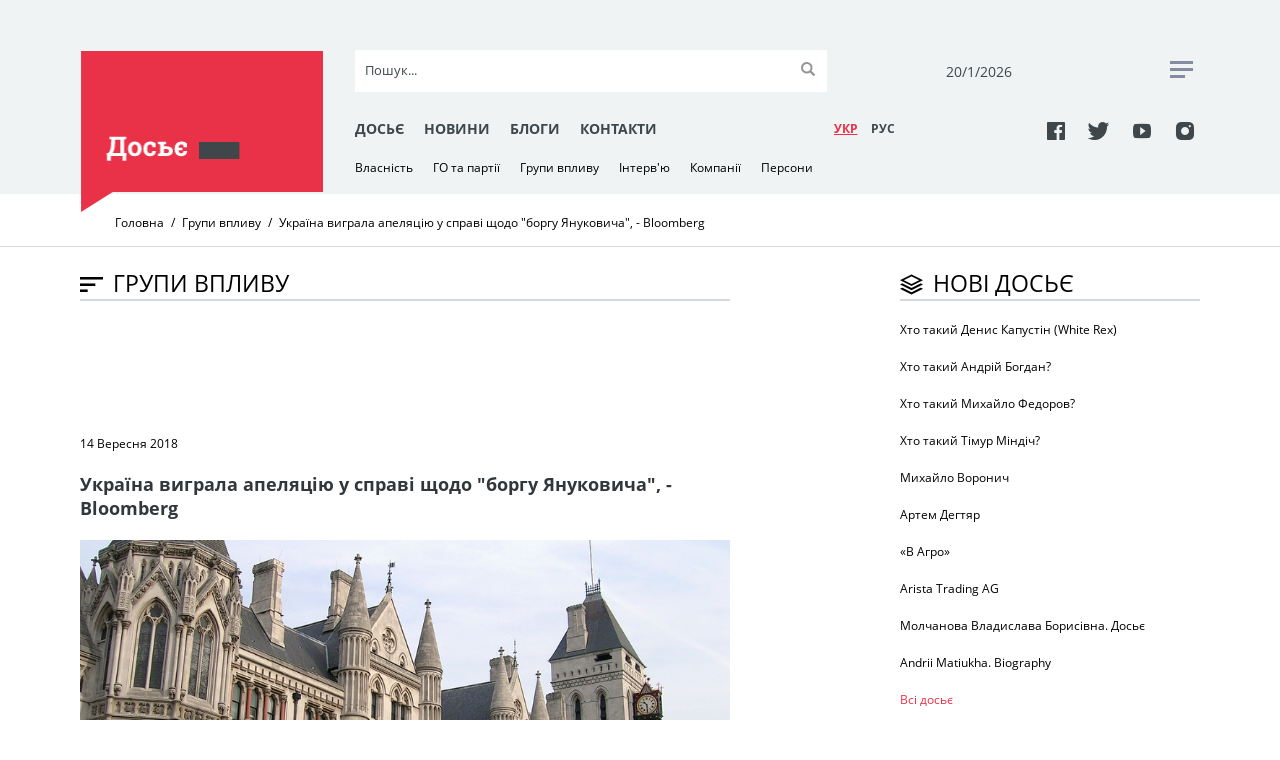

--- FILE ---
content_type: text/html; charset=UTF-8
request_url: https://rudenko.kiev.ua/groups/ukraina-vigrala-apeliatsiiu-spravi
body_size: 7323
content:
<!DOCTYPE html>
<html lang="uk">
  <head>
    <meta charset="utf-8">
	<title>Україна виграла апеляцію у справі щодо "боргу Януковича", - Bloomberg | Досьє</title>
    <meta name="viewport" content="width=device-width, initial-scale=1, maximum-scale=1, user-scalable=0">
    <meta name="format-detection" content="telephone=no">
    <link rel="stylesheet" media="all" href="/css/jquery-ui.min.css">
    <link rel="stylesheet" media="all" href="/css/style.css?20171127">
    <script src="/js/jquery.min.js"></script>
    <script src="/js/jquery-ui.min.js"></script>
	<script src="/js/datepicker-uk.js"></script>
	<script src="/js/jquery.tagcanvas.min.js"></script>
    <script src="/js/common.js"></script>
    <link rel="icon" href="/img/favicon.ico" type="image/x-icon">
	<meta property="og:title" content="Україна виграла апеляцію у справі щодо &quot;боргу Януковича&quot;, - Bloomberg" />
	<meta property="og:type" content="article" />
	<meta property="og:url" content="https://rudenko.kiev.ua/groups/ukraina-vigrala-apeliatsiiu-spravi" />
	<meta property="og:image" content="https://rudenko.kiev.ua/public/images/sud185.png" />
	<meta property="og:image:width" content="900" />
	<meta property="og:image:height" content="500" />
	<meta property="og:site_name" content="Досьє" />
	<meta property="og:description" content=" Україна виграла апеляцію у справі про борг Києва перед Москвою в розмірі 3 мільярда доларів" />
	<meta property="fb:app_id" content="1571611162865157" />
	<meta property="fb:pages" content="298348847310917" />
	<meta property="og:locale" content="uk_UA" />
	<meta property="article:publisher" content="https://www.facebook.com/sergij.rudenko1" />
	<meta property="article:section" content="Групи впливу" />
	<meta property="article:tag" content="борг Януковича, суд, Англія" />
	<meta name="twitter:site" content="@Dossier_UA"/>
	<meta name="twitter:domain" content="Досьє"/>
	<meta name="twitter:creator" content="@Dossier_UA"/>
	<meta name="twitter:card" content="summary_large_image"/>
	<meta name="twitter:title" content="Україна виграла апеляцію у справі щодо &quot;боргу Януковича&quot;, - Bloomberg"/>
	<meta name="twitter:description" content=" Україна виграла апеляцію у справі про борг Києва перед Москвою в розмірі 3 мільярда доларів"/>
	<meta name="twitter:image:src" content="https://rudenko.kiev.ua/public/images/sud185.png"/>
<script>(function(w,d,s,l,i){w[l]=w[l]||[];w[l].push({'gtm.start': new Date().getTime(),event:'gtm.js'});var f=d.getElementsByTagName(s)[0], j=d.createElement(s),dl=l!='dataLayer'?'&l='+l:'';j.async=true;j.src='https://www.googletagmanager.com/gtm.js?id='+i+dl;f.parentNode.insertBefore(j,f); })(window,document,'script','dataLayer','GTM-5M2TCNN');</script>
  </head>
  <body>
<noscript><iframe src="https://www.googletagmanager.com/ns.html?id=GTM-5M2TCNN" height="0" width="0" style="display:none;visibility:hidden"></iframe></noscript>
  <div class="wrapper-mask"></div>
    <div class="wrapper">
      <div class="header clearfix">
        <div class="container">
          <div class="header__toggle clearfix"><span class="header__toggle-item"></span><span class="header__toggle-item"></span><span class="header__toggle-item"></span>
          </div>
          <div class="header__part">
            <div class="header__block">
				<a class="header__logo-wrapper clearfix" href="/"><img class="header__logo" src="/img/logo-1.png" alt="" role="presentation"/></a>
            </div>
            <div class="header__block header-mob__hide">
              <div class="top-part">
                <form class="top-part__search-form" action="/search/">
                  <input class="search" type="text" name="s" id="search" placeholder="Пошук..." autocomplete="off"/><i class="clear">&times;</i>
                  <input class="submit" type="submit" value=""/>
                </form>
                <div class="top-part__date">
                  <p id="today">20/01/2026</p>
                </div>
                <div class="top-part__rss"><a href="#"><span></span><span> </span><span></span></a>
                </div>
              </div>
            </div>
            <div class="header__block header-mob__hide"> 
              <div class="bottom-part">
                <div class="bottom-part__link">
                    <a href="/dossier/">Досьє</a>
                    <a href="/news/">Новини</a>
                    <a href="/blogs/authors/">Блоги</a>
                    <a href="/contacts.html">Контакти</a>
                </div>
                <div class="bottom-part__lang-switcher">
					<a class="bottom-part__lang bottom-part__lang--active" href="/">УКР</a>
					<a class="bottom-part__lang" href="/ru/groups/ukraina-viigrala-apelliatsiiu-delu">РУC</a>
                </div>
                <div class="bottom-part__social"> 
					<a class="icon-facebook" href="https://www.facebook.com/Досьє-298348847310917/" target="_blank"></a>
					<a class="icon-twitter" href="https://twitter.com/Dossier_UA" target="_blank"></a>
					<a class="icon-youtube" href="https://www.youtube.com/channel/UCbjo2mvxIZxYnelF4lnZcjw/featured?view_as=subscriber" target="_blank"></a>
					<a class="icon-instagram" href="https://www.instagram.com/rudenko.kiev.ua/?hl=ru" target="_blank"></a>
                </div>
              </div>
            </div>
            <div class="header__block header-mob__hide">
              <div class="bottom-dropdown-link">
				<a href="/property">Власність</a>
				<a href="/parties">ГО та партії</a>
				<a href="/groups">Групи впливу</a>
				<a href="/interview">Інтерв'ю</a>
				<a href="/companies">Компанії</a>
				<a href="/persons">Персони</a>
              </div>
            </div>
          </div>
          <div class="header__mobile">
            <div class="header__mob-wrapper">
              <div class="header__mob-content">
                <div class="header__mob-menu">
                  <div class="header__lang-switcher">
					<a class="header__lang header__lang--active" href="/">УКР</a>
					<a class="header__lang" href="/ru/groups/ukraina-viigrala-apelliatsiiu-delu">РУC</a>
                  </div>
                  <div class="header__social">
					<a class="icon-facebook" href="https://www.facebook.com/Досьє-298348847310917/" target="_blank"></a>
					<a class="icon-twitter" href="https://twitter.com/Dossier_UA" target="_blank"></a>
					<a class="icon-youtube" href="https://www.youtube.com/channel/UCbjo2mvxIZxYnelF4lnZcjw/featured?view_as=subscriber" target="_blank"></a>
					<a class="icon-instagram" href="https://www.instagram.com/rudenko.kiev.ua/?hl=ru" target="_blank"></a>
                  </div>
                  <form class="header__search-form" id="search-form" action="/search/">
                    <input class="search" type="text" name="s" id="search" placeholder="Пошук..." autocomplete="off"/><i class="clear">&times;</i>
                    <input class="submit" type="submit" value=""/>
                  </form>
                  <div class="header__link-mob clearfix">
                    <a href="/dossier/">Досьє</a>
                    <a href="/news/">Новини</a>
                    <a href="/blogs/authors/">Блоги</a>
                    <a href="/contacts.html">Контакти</a>
                  </div>
                </div>
              </div>
            </div>
          </div>
        </div>
      </div>
      <div class="breadcrumb">
        <div class="container">
          <ul class="breadcrumb__list">
            <li class="breadcrumb__item">
              <!-- if breadcrumb is single--><a class="breadcrumb__link" href="/">Головна</a>
            </li>
            <li class="breadcrumb__item">
              <!-- if breadcrumb is single--><a class="breadcrumb__link" href="groups">Групи впливу</a>
            </li>
            <li class="breadcrumb__item"><span class="breadcrumb__link-current">Україна виграла апеляцію у справі щодо "боргу Януковича", - Bloomberg</span>
            </li>
          </ul>
        </div>
      </div>
      <div class="container">
        <div class="news-block">
<div itemscope itemtype="https://data-vocabulary.org/Breadcrumb" style="display:none;"><a href="https://rudenko.kiev.ua" itemprop="url"><span itemprop="title">Головна</span></a> › <div itemprop="child" itemscope itemtype="https://data-vocabulary.org/Breadcrumb"><a href="https://rudenko.kiev.ua/groups/ukraina-vigrala-apeliatsiiu-spravi" itemprop="url"><span itemprop="title">Україна виграла апеляцію у справі щодо "боргу Януковича", - Bloomberg</span></a></div></div>
          <div class="article-row" itemscope itemtype="http://schema.org/Article">
            <div class="article-row__title"><span class="icon-sort"></span>
              <h2>Групи впливу</h2>
            </div><span class="line">   </span>
            <div class="facebook"> 
              <div class="facebook__iframe">
<script async src="//pagead2.googlesyndication.com/pagead/js/adsbygoogle.js"></script>
<!-- Rudenko728x90 -->
<ins class="adsbygoogle"
     style="display:inline-block;width:728px;height:90px"
     data-ad-client="ca-pub-4675017489319418"
     data-ad-slot="3875214764"></ins>
<script>
(adsbygoogle = window.adsbygoogle || []).push({});
</script>              </div>
            </div>
            <div class="article-row__article">
			  <span>14 Вересня 2018</span>
              <h5>Україна виграла апеляцію у справі щодо "боргу Януковича", - Bloomberg</h5>
              <div class="article-row__img">
				<img src="/public/images/sud185.png" title="" alt="">
			  </div>
              <div class="anons"> Україна виграла апеляцію у справі про борг Києва перед Москвою в розмірі 3 мільярда доларів</div>
              <p>Апеляційний суд Англії задовольнив апеляційну скаргу України на вердикт Високого суду Лондона у справі про борг Києва перед Москвою в розмірі 3 мільярда доларів.</p>
<p>Про це повідомляє "Інтерфакс-Україна" з посиланням на&nbsp;<a href="https://www.bloomberg.com/news/articles/2018-09-12/russia-ukraine-3-billion-battle-returns-to-staid-london-courts" target="_blank">Bloomberg.</a></p>
<p>Таким чином Високий суд Лондона повернеться до розгляду боргової суперечки між Києвом і Москвою.</p>
<p>Суддя вирішив, що суд першої інстанції помилково не став розглядати аргументи української сторони. Відтак тепер справа буде слухатися в рамках повноцінної процедури, що відстрочить можливість стягнення боргу на користь РФ.</p>
<p>Як відомо, 29 березня 2017 року Високий Суд Лондона зобов'язав Україну погасити єврооблігації на 3 млрд доларів і виплатити відсотки, але дозволив Україні подати апеляцію і призупинив своє рішення.</p>
<p>Ще у грудні 2013 року президент Росії Володимир Путін і тодішній президент України Віктор Янукович домовилися про виділення кредиту в сумі 15 млрд доларів через розміщення українських цінних паперів.</p>
<p>Облігації на 3 млрд доларів були розміщені на Ірландській фондовій біржі 20 грудня 2013 року і викуплені Росією.</p>
<p>У жовтні 2015 року, після переговорів, власники 13 з 14 випусків єврооблігацій України на загальну суму 14,36 млрд доларів і 600 млн євро погодилися на їх реструктуризацію.</p>
<p>Україна не отримала згоди від Росії щодо реструктуризації єврооблігацій на 3 млрд доларів з терміном погашення 20 грудня 2015 року.</p>
<p>У грудні 2015 року Кабінет міністрів ввів мораторій на виплату 3 млрд доларів за єврооблігаціями.</p>
<p>У лютому 2016 року Росія подала позов проти України до Високого суду Лондона щодо стягнення боргу, а у травні Україна подала документи для свого захисту в рамках цього судового процесу.</p>
<p>У своїх запереченнях українська сторона вказала, що угода про запозичення, укладена в грудні 2013 року, є недійсною, і не підлягає примусовому виконанню після низки причин.</p>
<p>Серед них: порушення внутрішнього законодавства і встановлених українськими нормативними актами процедур під час випуску єврооблігацій, а також тиск з боку РФ протягом всього 2013 року з метою не допустити укладення Україною Угоди про асоціацію з ЄС.</p>
<p>В запереченні також наводяться докази військового вторгнення Росії на територію Автономної Республіки Крим та подальшої незаконної анексії півострова.</p>
<p>Окремо перераховані дії РФ, спрямовані на дестабілізацію ситуації на сході України, факти підтримки в цьому регіоні сепаратистських осіб і військових дій.</p>
<p>Пізніше міністр фінансів РФ Антон Силуанов заявив про готовність Росії обговорювати з іншими країнами питання боргу України в розмірі 3 мільярдів доларів.</p>            </div>
            <div class="tags-row"> 
              <p>Теги</p> 
			  			    <a class="tags-row__tag" href="/tag/sud">суд</a>
			  			    <a class="tags-row__tag" href="/tag/angliia">Англія</a>
			  			    <a class="tags-row__tag" href="/tag/borg-yanukovicha">борг Януковича</a>
			              </div>
            <div class="share">
              <p>Поділитись</p>
			  <a href="http://www.facebook.com/sharer/sharer.php?s=100&amp;u=https://rudenko.kiev.ua/groups/ukraina-vigrala-apeliatsiiu-spravi" onclick="window.open(this.href, this.title, 'toolbar=0, status=0, width=548, height=325'); return false" target="_blank" style="margin-right:0.5rem;"><span class="icon-facebook" style="color: #000;"></span></a> 
			  <a class="social-share-lnk tw valign-middle" href="http://twitter.com/share?url=https://rudenko.kiev.ua/groups/ukraina-vigrala-apeliatsiiu-spravi&amp;text=Україна виграла апеляцію у справі щодо "боргу Януковича", - Bloomberg" onclick="window.open(this.href, this.title, 'toolbar=0, status=0, width=548, height=325'); return false" target="_blank" style="margin-right:0.5rem;"><span class="icon-twitter" style="color: #000;"></span></a> 
            </div>
            <div class="other-materials">
              <div class="other-materials__title"> 
                <h2>МАТЕРІАЛИ ЗА ТЕМОЮ</h2>
              </div><span class="line"></span>
				  
			  <a class="result-item" href="/persons/kolomoiskii-prokomentuvav-aresht-svoih"><span class="result-item__img"><img src="/public/thumbs/kolo2.jpg"/></span><span class="result-item__text"><span class="result-item__title"> 
              <h6>21 Грудня 2017</h6></span>
              <h3>Коломойський прокоментував арешт своїх активів</h3></span></a>
				  
			  <a class="result-item" href="/persons/sud-anglii-vidav-nakaz-vsesvitnii"><span class="result-item__img"><img src="/public/thumbs/benya2.png"/></span><span class="result-item__text"><span class="result-item__title"> 
              <h6>21 Грудня 2017</h6></span>
              <h3>Суд Англії видав наказ про всесвітній арешт активів Коломойського і Боголюбова</h3></span></a>
			  
            </div>
              <div class="partners"> 
<!-- start New_content_v1 for rudenko.kiev.ua -->
<!-- discarded //-->
<!-- end New_content_v1 for rudenko.kiev.ua -->
            </div>
          </div>
          <div class="new-dossier-row">
            <div class="new-dossier-row__title"><span class="icon-layer"></span>
              <h2>Нові досьє</h2>
            </div>
			<span class="line">   </span>
			<a class="new-dossier-row__item" href="/persons/hto-takii-denis-kapustin-white-rex">
				<h3>Хто такий Денис Капустін (White Rex)</h3>
			</a>
			<a class="new-dossier-row__item" href="/persons/hto-takii-andrii-bogdan">
				<h3>Хто такий Андрій Богдан?</h3>
			</a>
			<a class="new-dossier-row__item" href="/persons/hto-takii-fedorov">
				<h3>Хто такий Михайло Федоров? </h3>
			</a>
			<a class="new-dossier-row__item" href="/persons/hto-takii-timur-mindich-10-faktiv-zhittia-gamantsi">
				<h3> Хто такий Тімур Міндіч? </h3>
			</a>
			<a class="new-dossier-row__item" href="/persons/voronych-mykhailo">
				<h3>Михайло Воронич</h3>
			</a>
			<a class="new-dossier-row__item" href="/persons/dehtiar-artem">
				<h3>Артем Дегтяр</h3>
			</a>
			<a class="new-dossier-row__item" href="/companies/v-agro">
				<h3>«В Агро»</h3>
			</a>
			<a class="new-dossier-row__item" href="/companies/arista-trading-ag">
				<h3>Arista Trading AG</h3>
			</a>
			<a class="new-dossier-row__item" href="/persons/molchanova-vladislava-borisivna-dosie">
				<h3>Молчанова Владислава Борисівна. Досьє</h3>
			</a>
			<a class="new-dossier-row__item" href="/persons/andrii-matiukha-dossier">
				<h3>Andrii Matiukha. Biography </h3>
			</a>
            <div class="btn"><a href="/dossier/">Всі досьє</a>
            </div>
            <div class="facebook"> 
              <div class="facebook__iframe">
<script async src="//pagead2.googlesyndication.com/pagead/js/adsbygoogle.js"></script>
<!-- Rudenko300x100 -->
<ins class="adsbygoogle"
     style="display:inline-block;width:320px;height:100px"
     data-ad-client="ca-pub-4675017489319418"
     data-ad-slot="7253731731"></ins>
<script>
(adsbygoogle = window.adsbygoogle || []).push({});
</script>              </div>
            </div>
            <div class="active_user-row">
              <div class="active_user-row__title"><span class="icon-case"></span>
                <h2>Активні персонажі</h2>
              </div><span class="line">        </span>
              <div class="active_user">
                <div class="active_user__img"> <img src="/public/thumbs/ABC_1367.jpg">
                </div><a class="active_user__text" href="/persons/10-faktiv-zhittia-marini-poplavskoi">
                <h4>Поплавська Марина. 10 фактів із життя  </h4></a>
              </div>
              <div class="active_user">
                <div class="active_user__img"> <img src="/public/thumbs/A1DE0257-297E-4172-849C-EAF7002A9180_w1200_r1_s.jpg">
                </div><a class="active_user__text" href="/interview/rybachuk-yushchenko-zmushenyy-velychezny">
                <h4>Рибачук:  Ющенко під величезним зовнішнім тиском відправив у відставку і Порошенка, і Третьякова</h4></a>
              </div>
              <div class="active_user">
                <div class="active_user__img"> <img src="/public/thumbs/0012042.jpg">
                </div><a class="active_user__text" href="/persons/kolomoiskii-naibolee-dostoinoi">
                <h4>Коломойский: Наиболее достойной на президентство на сегодняшний день является Тимошенко</h4></a>
              </div>
              <div class="active_user">
                <div class="active_user__img"> <img src="/public/thumbs/muraev.jpg">
                </div><a class="active_user__text" href="/persons/10-faktiv-zhyttya-separatysta-yevhena-mu">
                <h4>Мураєв Євген. 10 фактів із життя сепаратиста </h4></a>
              </div>
              <div class="active_user">
                <div class="active_user__img"> <img src="/public/thumbs/02441.jpg">
                </div><a class="active_user__text" href="/persons/10-faktiv-zhittia-sandri">
                <h4>Рулофс-Саакашвілі Сандра. 10 фактів із життя </h4></a>
              </div>
              <div class="btn"><a href="/persons/">Всі персонажi   </a>
              </div>
            </div>
            <div class="facebook"> 
              <div class="facebook__title"> <span class="icon-facebook"></span>
                <h2>facebook</h2>
              </div><span class="line"></span>
              <div class="facebook__iframe">
<div id="fb-root"></div>
<script>(function(d, s, id) {
  var js, fjs = d.getElementsByTagName(s)[0];
  if (d.getElementById(id)) return;
  js = d.createElement(s); js.id = id;
  js.src = 'https://connect.facebook.net/uk_UA/sdk.js#xfbml=1&version=v2.11&appId=1571611162865157';
  fjs.parentNode.insertBefore(js, fjs);
}(document, 'script', 'facebook-jssdk'));</script>
<div class="fb-page" data-href="https://www.facebook.com/%D0%94%D0%BE%D1%81%D1%8C%D1%94-298348847310917/" data-tabs="timeline" data-small-header="true" data-adapt-container-width="true" data-hide-cover="true" data-show-facepile="true"><blockquote cite="https://www.facebook.com/%D0%94%D0%BE%D1%81%D1%8C%D1%94-298348847310917/" class="fb-xfbml-parse-ignore"><a href="https://www.facebook.com/%D0%94%D0%BE%D1%81%D1%8C%D1%94-298348847310917/">Досьє</a></blockquote></div>              </div>
            </div>
            <div class="iframe-row">
              <div class="weather">
                <div class="weather__title">
                  <h2>Реклама</h2>
                </div>
                <div class="weather__iframe">
<script async src="//pagead2.googlesyndication.com/pagead/js/adsbygoogle.js"></script>
<!-- Rudenko300x300 -->
<ins class="adsbygoogle"
     style="display:block"
     data-ad-client="ca-pub-4675017489319418"
     data-ad-slot="5604954867"
     data-ad-format="auto"></ins>
<script>
(adsbygoogle = window.adsbygoogle || []).push({});
</script>                </div>
              </div>
              <div class="partners">
<!-- start NEW_right_v1 for rudenko.kiev.ua -->
<!-- discarded //-->
<!-- end NEW_right_v1 for rudenko.kiev.ua -->
              </div>
              <div class="partners">
                <div class="partners__title">
                  <h2>Партнери</h2>
                </div>
<a href="http://bukvoid.com.ua" target="blank"><img src="/img/Bukvoid255x110.jpg"></a>              </div>
              <div class="cloud">
                <div class="cloud__title"> <span class="icon-cloud"></span>
                  <h2>Популярні теми</h2>
                </div><span class="line"></span>
                <div class="cloud__iframe">
<div id="myCanvasContainer">
 <canvas width="300" height="200" id="myCanvas">
	<a href="/tag/poroshenko">Порошенко</a>
	<a href="/tag/zelenskyy">Зеленський</a>
	<a href="/tag/rosiya">Росія</a>
	<a href="/tag/donbas">Донбас</a>
	<a href="/tag/tymoshenko">Тимошенко</a>
	<a href="/tag/putin">Путін</a>
	<a href="/tag/lutsenko">Луценко</a>
	<a href="/tag/vibori-2019">вибори-2019</a>
	<a href="/tag/saakashvili">Саакашвілі</a>
	<a href="/tag/yushchenko">Ющенко</a>
	<a href="/tag/yanukovych">Янукович</a>
	<a href="/tag/sbu">СБУ</a>
	<a href="/tag/ukrayina">Україна</a>
	<a href="/tag/sluha-narodu">Слуга народу</a>
	<a href="/tag/sud">суд</a>
	<a href="/tag/groisman">Гройсман</a>
	<a href="/tag/sniegirov">Снєгирьов</a>
	<a href="/tag/ssha">США</a>
	<a href="/tag/rudenko">Руденко</a>
	<a href="/tag/Medvedchuk">Медведчук</a>
 </canvas>
</div>
                </div>
              </div>
            </div>
          </div>
        </div>
      </div>
    </div>    <div class="footer clearfix">
      <div class="footer-wrapper container">
        <div class="footer__top-part">
          <div class="footer__logo">
			<a href="/"><img src="/img/footer-logo.png"></a>
          </div>
          <form class="footer__search-form" action="/search/">
            <input class="search" type="text" name="s" id="search" placeholder="Пошук..." autocomplete="off"><i class="clear">&times;</i>
            <input class="submit" type="submit" value="">
          </form>
        </div>
        <div class="footer__middle-part">       
          <div class="footer__link">
		    <a href="/dossier/">Досьє  </a>
		    <a href="/news/">Новини  </a>
		    <a href="/blogs/authors/">Блоги  </a>
		    <a href="/contacts.html">Контакти  </a>
          </div>
        </div>
        <div class="footer__bottom-part">           
          <div class="footer__social"> 
			<a class="icon-facebook" href="https://www.facebook.com/Досьє-298348847310917/" target="_blank"></a>
			<a class="icon-twitter" href="https://twitter.com/Dossier_UA" target="_blank"></a>
			<a class="icon-youtube" href="https://www.youtube.com/channel/UCbjo2mvxIZxYnelF4lnZcjw/featured?view_as=subscriber" target="_blank"></a>
			<a class="icon-instagram" href="https://www.instagram.com/rudenko.kiev.ua/?hl=ru" target="_blank"></a>
          </div>
          <div class="footer__copiright">
            <p>&#169; Використання інформації дозволяється лише з активним гіперпосиланням на сайт Досьє. <br> Створення та технічна підтримка сайту <a href="http://netagency.com.ua">NetAgency</a> 2006-2026</p>
          </div>
          <div class="footer__counters">
<!-- bigmir)net TOP 100 was here -->
          </div>
        </div>
      </div>
    </div>
  </body>
</html>

--- FILE ---
content_type: text/html; charset=utf-8
request_url: https://www.google.com/recaptcha/api2/aframe
body_size: 251
content:
<!DOCTYPE HTML><html><head><meta http-equiv="content-type" content="text/html; charset=UTF-8"></head><body><script nonce="8DSjPJYeYETqdkV445A4wQ">/** Anti-fraud and anti-abuse applications only. See google.com/recaptcha */ try{var clients={'sodar':'https://pagead2.googlesyndication.com/pagead/sodar?'};window.addEventListener("message",function(a){try{if(a.source===window.parent){var b=JSON.parse(a.data);var c=clients[b['id']];if(c){var d=document.createElement('img');d.src=c+b['params']+'&rc='+(localStorage.getItem("rc::a")?sessionStorage.getItem("rc::b"):"");window.document.body.appendChild(d);sessionStorage.setItem("rc::e",parseInt(sessionStorage.getItem("rc::e")||0)+1);localStorage.setItem("rc::h",'1768923683644');}}}catch(b){}});window.parent.postMessage("_grecaptcha_ready", "*");}catch(b){}</script></body></html>